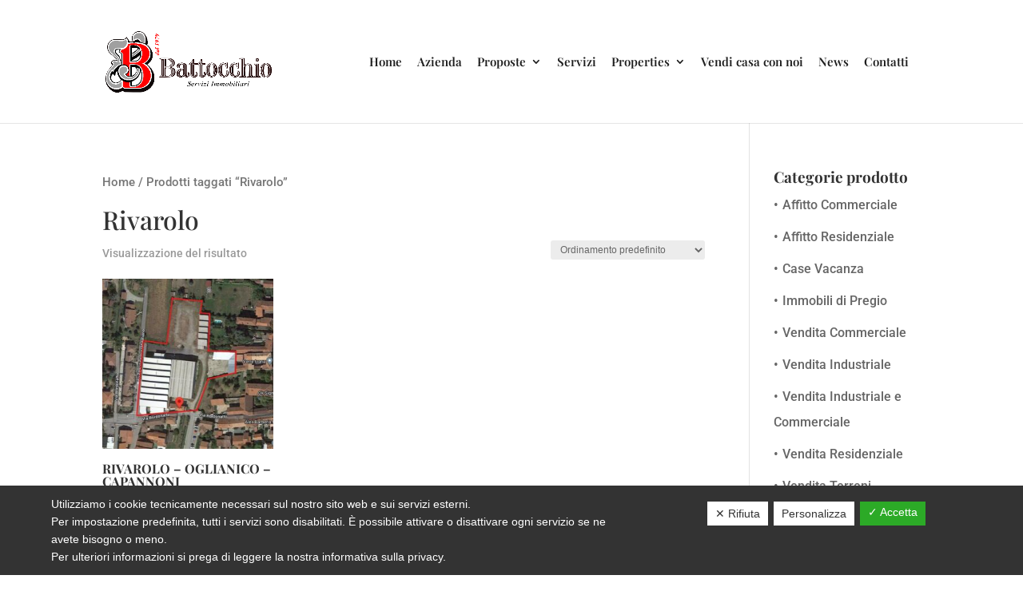

--- FILE ---
content_type: text/html; charset=utf-8
request_url: https://www.google.com/recaptcha/api2/anchor?ar=1&k=6LfJoF0kAAAAABHGx9yEvOsJYBwUz_XuyqXJSAzg&co=aHR0cHM6Ly93d3cuYmF0dG9jY2hpb2ltbW9iaWxpYXJlLmNvbTo0NDM.&hl=en&v=PoyoqOPhxBO7pBk68S4YbpHZ&size=invisible&anchor-ms=20000&execute-ms=30000&cb=wb4de55fdz63
body_size: 48919
content:
<!DOCTYPE HTML><html dir="ltr" lang="en"><head><meta http-equiv="Content-Type" content="text/html; charset=UTF-8">
<meta http-equiv="X-UA-Compatible" content="IE=edge">
<title>reCAPTCHA</title>
<style type="text/css">
/* cyrillic-ext */
@font-face {
  font-family: 'Roboto';
  font-style: normal;
  font-weight: 400;
  font-stretch: 100%;
  src: url(//fonts.gstatic.com/s/roboto/v48/KFO7CnqEu92Fr1ME7kSn66aGLdTylUAMa3GUBHMdazTgWw.woff2) format('woff2');
  unicode-range: U+0460-052F, U+1C80-1C8A, U+20B4, U+2DE0-2DFF, U+A640-A69F, U+FE2E-FE2F;
}
/* cyrillic */
@font-face {
  font-family: 'Roboto';
  font-style: normal;
  font-weight: 400;
  font-stretch: 100%;
  src: url(//fonts.gstatic.com/s/roboto/v48/KFO7CnqEu92Fr1ME7kSn66aGLdTylUAMa3iUBHMdazTgWw.woff2) format('woff2');
  unicode-range: U+0301, U+0400-045F, U+0490-0491, U+04B0-04B1, U+2116;
}
/* greek-ext */
@font-face {
  font-family: 'Roboto';
  font-style: normal;
  font-weight: 400;
  font-stretch: 100%;
  src: url(//fonts.gstatic.com/s/roboto/v48/KFO7CnqEu92Fr1ME7kSn66aGLdTylUAMa3CUBHMdazTgWw.woff2) format('woff2');
  unicode-range: U+1F00-1FFF;
}
/* greek */
@font-face {
  font-family: 'Roboto';
  font-style: normal;
  font-weight: 400;
  font-stretch: 100%;
  src: url(//fonts.gstatic.com/s/roboto/v48/KFO7CnqEu92Fr1ME7kSn66aGLdTylUAMa3-UBHMdazTgWw.woff2) format('woff2');
  unicode-range: U+0370-0377, U+037A-037F, U+0384-038A, U+038C, U+038E-03A1, U+03A3-03FF;
}
/* math */
@font-face {
  font-family: 'Roboto';
  font-style: normal;
  font-weight: 400;
  font-stretch: 100%;
  src: url(//fonts.gstatic.com/s/roboto/v48/KFO7CnqEu92Fr1ME7kSn66aGLdTylUAMawCUBHMdazTgWw.woff2) format('woff2');
  unicode-range: U+0302-0303, U+0305, U+0307-0308, U+0310, U+0312, U+0315, U+031A, U+0326-0327, U+032C, U+032F-0330, U+0332-0333, U+0338, U+033A, U+0346, U+034D, U+0391-03A1, U+03A3-03A9, U+03B1-03C9, U+03D1, U+03D5-03D6, U+03F0-03F1, U+03F4-03F5, U+2016-2017, U+2034-2038, U+203C, U+2040, U+2043, U+2047, U+2050, U+2057, U+205F, U+2070-2071, U+2074-208E, U+2090-209C, U+20D0-20DC, U+20E1, U+20E5-20EF, U+2100-2112, U+2114-2115, U+2117-2121, U+2123-214F, U+2190, U+2192, U+2194-21AE, U+21B0-21E5, U+21F1-21F2, U+21F4-2211, U+2213-2214, U+2216-22FF, U+2308-230B, U+2310, U+2319, U+231C-2321, U+2336-237A, U+237C, U+2395, U+239B-23B7, U+23D0, U+23DC-23E1, U+2474-2475, U+25AF, U+25B3, U+25B7, U+25BD, U+25C1, U+25CA, U+25CC, U+25FB, U+266D-266F, U+27C0-27FF, U+2900-2AFF, U+2B0E-2B11, U+2B30-2B4C, U+2BFE, U+3030, U+FF5B, U+FF5D, U+1D400-1D7FF, U+1EE00-1EEFF;
}
/* symbols */
@font-face {
  font-family: 'Roboto';
  font-style: normal;
  font-weight: 400;
  font-stretch: 100%;
  src: url(//fonts.gstatic.com/s/roboto/v48/KFO7CnqEu92Fr1ME7kSn66aGLdTylUAMaxKUBHMdazTgWw.woff2) format('woff2');
  unicode-range: U+0001-000C, U+000E-001F, U+007F-009F, U+20DD-20E0, U+20E2-20E4, U+2150-218F, U+2190, U+2192, U+2194-2199, U+21AF, U+21E6-21F0, U+21F3, U+2218-2219, U+2299, U+22C4-22C6, U+2300-243F, U+2440-244A, U+2460-24FF, U+25A0-27BF, U+2800-28FF, U+2921-2922, U+2981, U+29BF, U+29EB, U+2B00-2BFF, U+4DC0-4DFF, U+FFF9-FFFB, U+10140-1018E, U+10190-1019C, U+101A0, U+101D0-101FD, U+102E0-102FB, U+10E60-10E7E, U+1D2C0-1D2D3, U+1D2E0-1D37F, U+1F000-1F0FF, U+1F100-1F1AD, U+1F1E6-1F1FF, U+1F30D-1F30F, U+1F315, U+1F31C, U+1F31E, U+1F320-1F32C, U+1F336, U+1F378, U+1F37D, U+1F382, U+1F393-1F39F, U+1F3A7-1F3A8, U+1F3AC-1F3AF, U+1F3C2, U+1F3C4-1F3C6, U+1F3CA-1F3CE, U+1F3D4-1F3E0, U+1F3ED, U+1F3F1-1F3F3, U+1F3F5-1F3F7, U+1F408, U+1F415, U+1F41F, U+1F426, U+1F43F, U+1F441-1F442, U+1F444, U+1F446-1F449, U+1F44C-1F44E, U+1F453, U+1F46A, U+1F47D, U+1F4A3, U+1F4B0, U+1F4B3, U+1F4B9, U+1F4BB, U+1F4BF, U+1F4C8-1F4CB, U+1F4D6, U+1F4DA, U+1F4DF, U+1F4E3-1F4E6, U+1F4EA-1F4ED, U+1F4F7, U+1F4F9-1F4FB, U+1F4FD-1F4FE, U+1F503, U+1F507-1F50B, U+1F50D, U+1F512-1F513, U+1F53E-1F54A, U+1F54F-1F5FA, U+1F610, U+1F650-1F67F, U+1F687, U+1F68D, U+1F691, U+1F694, U+1F698, U+1F6AD, U+1F6B2, U+1F6B9-1F6BA, U+1F6BC, U+1F6C6-1F6CF, U+1F6D3-1F6D7, U+1F6E0-1F6EA, U+1F6F0-1F6F3, U+1F6F7-1F6FC, U+1F700-1F7FF, U+1F800-1F80B, U+1F810-1F847, U+1F850-1F859, U+1F860-1F887, U+1F890-1F8AD, U+1F8B0-1F8BB, U+1F8C0-1F8C1, U+1F900-1F90B, U+1F93B, U+1F946, U+1F984, U+1F996, U+1F9E9, U+1FA00-1FA6F, U+1FA70-1FA7C, U+1FA80-1FA89, U+1FA8F-1FAC6, U+1FACE-1FADC, U+1FADF-1FAE9, U+1FAF0-1FAF8, U+1FB00-1FBFF;
}
/* vietnamese */
@font-face {
  font-family: 'Roboto';
  font-style: normal;
  font-weight: 400;
  font-stretch: 100%;
  src: url(//fonts.gstatic.com/s/roboto/v48/KFO7CnqEu92Fr1ME7kSn66aGLdTylUAMa3OUBHMdazTgWw.woff2) format('woff2');
  unicode-range: U+0102-0103, U+0110-0111, U+0128-0129, U+0168-0169, U+01A0-01A1, U+01AF-01B0, U+0300-0301, U+0303-0304, U+0308-0309, U+0323, U+0329, U+1EA0-1EF9, U+20AB;
}
/* latin-ext */
@font-face {
  font-family: 'Roboto';
  font-style: normal;
  font-weight: 400;
  font-stretch: 100%;
  src: url(//fonts.gstatic.com/s/roboto/v48/KFO7CnqEu92Fr1ME7kSn66aGLdTylUAMa3KUBHMdazTgWw.woff2) format('woff2');
  unicode-range: U+0100-02BA, U+02BD-02C5, U+02C7-02CC, U+02CE-02D7, U+02DD-02FF, U+0304, U+0308, U+0329, U+1D00-1DBF, U+1E00-1E9F, U+1EF2-1EFF, U+2020, U+20A0-20AB, U+20AD-20C0, U+2113, U+2C60-2C7F, U+A720-A7FF;
}
/* latin */
@font-face {
  font-family: 'Roboto';
  font-style: normal;
  font-weight: 400;
  font-stretch: 100%;
  src: url(//fonts.gstatic.com/s/roboto/v48/KFO7CnqEu92Fr1ME7kSn66aGLdTylUAMa3yUBHMdazQ.woff2) format('woff2');
  unicode-range: U+0000-00FF, U+0131, U+0152-0153, U+02BB-02BC, U+02C6, U+02DA, U+02DC, U+0304, U+0308, U+0329, U+2000-206F, U+20AC, U+2122, U+2191, U+2193, U+2212, U+2215, U+FEFF, U+FFFD;
}
/* cyrillic-ext */
@font-face {
  font-family: 'Roboto';
  font-style: normal;
  font-weight: 500;
  font-stretch: 100%;
  src: url(//fonts.gstatic.com/s/roboto/v48/KFO7CnqEu92Fr1ME7kSn66aGLdTylUAMa3GUBHMdazTgWw.woff2) format('woff2');
  unicode-range: U+0460-052F, U+1C80-1C8A, U+20B4, U+2DE0-2DFF, U+A640-A69F, U+FE2E-FE2F;
}
/* cyrillic */
@font-face {
  font-family: 'Roboto';
  font-style: normal;
  font-weight: 500;
  font-stretch: 100%;
  src: url(//fonts.gstatic.com/s/roboto/v48/KFO7CnqEu92Fr1ME7kSn66aGLdTylUAMa3iUBHMdazTgWw.woff2) format('woff2');
  unicode-range: U+0301, U+0400-045F, U+0490-0491, U+04B0-04B1, U+2116;
}
/* greek-ext */
@font-face {
  font-family: 'Roboto';
  font-style: normal;
  font-weight: 500;
  font-stretch: 100%;
  src: url(//fonts.gstatic.com/s/roboto/v48/KFO7CnqEu92Fr1ME7kSn66aGLdTylUAMa3CUBHMdazTgWw.woff2) format('woff2');
  unicode-range: U+1F00-1FFF;
}
/* greek */
@font-face {
  font-family: 'Roboto';
  font-style: normal;
  font-weight: 500;
  font-stretch: 100%;
  src: url(//fonts.gstatic.com/s/roboto/v48/KFO7CnqEu92Fr1ME7kSn66aGLdTylUAMa3-UBHMdazTgWw.woff2) format('woff2');
  unicode-range: U+0370-0377, U+037A-037F, U+0384-038A, U+038C, U+038E-03A1, U+03A3-03FF;
}
/* math */
@font-face {
  font-family: 'Roboto';
  font-style: normal;
  font-weight: 500;
  font-stretch: 100%;
  src: url(//fonts.gstatic.com/s/roboto/v48/KFO7CnqEu92Fr1ME7kSn66aGLdTylUAMawCUBHMdazTgWw.woff2) format('woff2');
  unicode-range: U+0302-0303, U+0305, U+0307-0308, U+0310, U+0312, U+0315, U+031A, U+0326-0327, U+032C, U+032F-0330, U+0332-0333, U+0338, U+033A, U+0346, U+034D, U+0391-03A1, U+03A3-03A9, U+03B1-03C9, U+03D1, U+03D5-03D6, U+03F0-03F1, U+03F4-03F5, U+2016-2017, U+2034-2038, U+203C, U+2040, U+2043, U+2047, U+2050, U+2057, U+205F, U+2070-2071, U+2074-208E, U+2090-209C, U+20D0-20DC, U+20E1, U+20E5-20EF, U+2100-2112, U+2114-2115, U+2117-2121, U+2123-214F, U+2190, U+2192, U+2194-21AE, U+21B0-21E5, U+21F1-21F2, U+21F4-2211, U+2213-2214, U+2216-22FF, U+2308-230B, U+2310, U+2319, U+231C-2321, U+2336-237A, U+237C, U+2395, U+239B-23B7, U+23D0, U+23DC-23E1, U+2474-2475, U+25AF, U+25B3, U+25B7, U+25BD, U+25C1, U+25CA, U+25CC, U+25FB, U+266D-266F, U+27C0-27FF, U+2900-2AFF, U+2B0E-2B11, U+2B30-2B4C, U+2BFE, U+3030, U+FF5B, U+FF5D, U+1D400-1D7FF, U+1EE00-1EEFF;
}
/* symbols */
@font-face {
  font-family: 'Roboto';
  font-style: normal;
  font-weight: 500;
  font-stretch: 100%;
  src: url(//fonts.gstatic.com/s/roboto/v48/KFO7CnqEu92Fr1ME7kSn66aGLdTylUAMaxKUBHMdazTgWw.woff2) format('woff2');
  unicode-range: U+0001-000C, U+000E-001F, U+007F-009F, U+20DD-20E0, U+20E2-20E4, U+2150-218F, U+2190, U+2192, U+2194-2199, U+21AF, U+21E6-21F0, U+21F3, U+2218-2219, U+2299, U+22C4-22C6, U+2300-243F, U+2440-244A, U+2460-24FF, U+25A0-27BF, U+2800-28FF, U+2921-2922, U+2981, U+29BF, U+29EB, U+2B00-2BFF, U+4DC0-4DFF, U+FFF9-FFFB, U+10140-1018E, U+10190-1019C, U+101A0, U+101D0-101FD, U+102E0-102FB, U+10E60-10E7E, U+1D2C0-1D2D3, U+1D2E0-1D37F, U+1F000-1F0FF, U+1F100-1F1AD, U+1F1E6-1F1FF, U+1F30D-1F30F, U+1F315, U+1F31C, U+1F31E, U+1F320-1F32C, U+1F336, U+1F378, U+1F37D, U+1F382, U+1F393-1F39F, U+1F3A7-1F3A8, U+1F3AC-1F3AF, U+1F3C2, U+1F3C4-1F3C6, U+1F3CA-1F3CE, U+1F3D4-1F3E0, U+1F3ED, U+1F3F1-1F3F3, U+1F3F5-1F3F7, U+1F408, U+1F415, U+1F41F, U+1F426, U+1F43F, U+1F441-1F442, U+1F444, U+1F446-1F449, U+1F44C-1F44E, U+1F453, U+1F46A, U+1F47D, U+1F4A3, U+1F4B0, U+1F4B3, U+1F4B9, U+1F4BB, U+1F4BF, U+1F4C8-1F4CB, U+1F4D6, U+1F4DA, U+1F4DF, U+1F4E3-1F4E6, U+1F4EA-1F4ED, U+1F4F7, U+1F4F9-1F4FB, U+1F4FD-1F4FE, U+1F503, U+1F507-1F50B, U+1F50D, U+1F512-1F513, U+1F53E-1F54A, U+1F54F-1F5FA, U+1F610, U+1F650-1F67F, U+1F687, U+1F68D, U+1F691, U+1F694, U+1F698, U+1F6AD, U+1F6B2, U+1F6B9-1F6BA, U+1F6BC, U+1F6C6-1F6CF, U+1F6D3-1F6D7, U+1F6E0-1F6EA, U+1F6F0-1F6F3, U+1F6F7-1F6FC, U+1F700-1F7FF, U+1F800-1F80B, U+1F810-1F847, U+1F850-1F859, U+1F860-1F887, U+1F890-1F8AD, U+1F8B0-1F8BB, U+1F8C0-1F8C1, U+1F900-1F90B, U+1F93B, U+1F946, U+1F984, U+1F996, U+1F9E9, U+1FA00-1FA6F, U+1FA70-1FA7C, U+1FA80-1FA89, U+1FA8F-1FAC6, U+1FACE-1FADC, U+1FADF-1FAE9, U+1FAF0-1FAF8, U+1FB00-1FBFF;
}
/* vietnamese */
@font-face {
  font-family: 'Roboto';
  font-style: normal;
  font-weight: 500;
  font-stretch: 100%;
  src: url(//fonts.gstatic.com/s/roboto/v48/KFO7CnqEu92Fr1ME7kSn66aGLdTylUAMa3OUBHMdazTgWw.woff2) format('woff2');
  unicode-range: U+0102-0103, U+0110-0111, U+0128-0129, U+0168-0169, U+01A0-01A1, U+01AF-01B0, U+0300-0301, U+0303-0304, U+0308-0309, U+0323, U+0329, U+1EA0-1EF9, U+20AB;
}
/* latin-ext */
@font-face {
  font-family: 'Roboto';
  font-style: normal;
  font-weight: 500;
  font-stretch: 100%;
  src: url(//fonts.gstatic.com/s/roboto/v48/KFO7CnqEu92Fr1ME7kSn66aGLdTylUAMa3KUBHMdazTgWw.woff2) format('woff2');
  unicode-range: U+0100-02BA, U+02BD-02C5, U+02C7-02CC, U+02CE-02D7, U+02DD-02FF, U+0304, U+0308, U+0329, U+1D00-1DBF, U+1E00-1E9F, U+1EF2-1EFF, U+2020, U+20A0-20AB, U+20AD-20C0, U+2113, U+2C60-2C7F, U+A720-A7FF;
}
/* latin */
@font-face {
  font-family: 'Roboto';
  font-style: normal;
  font-weight: 500;
  font-stretch: 100%;
  src: url(//fonts.gstatic.com/s/roboto/v48/KFO7CnqEu92Fr1ME7kSn66aGLdTylUAMa3yUBHMdazQ.woff2) format('woff2');
  unicode-range: U+0000-00FF, U+0131, U+0152-0153, U+02BB-02BC, U+02C6, U+02DA, U+02DC, U+0304, U+0308, U+0329, U+2000-206F, U+20AC, U+2122, U+2191, U+2193, U+2212, U+2215, U+FEFF, U+FFFD;
}
/* cyrillic-ext */
@font-face {
  font-family: 'Roboto';
  font-style: normal;
  font-weight: 900;
  font-stretch: 100%;
  src: url(//fonts.gstatic.com/s/roboto/v48/KFO7CnqEu92Fr1ME7kSn66aGLdTylUAMa3GUBHMdazTgWw.woff2) format('woff2');
  unicode-range: U+0460-052F, U+1C80-1C8A, U+20B4, U+2DE0-2DFF, U+A640-A69F, U+FE2E-FE2F;
}
/* cyrillic */
@font-face {
  font-family: 'Roboto';
  font-style: normal;
  font-weight: 900;
  font-stretch: 100%;
  src: url(//fonts.gstatic.com/s/roboto/v48/KFO7CnqEu92Fr1ME7kSn66aGLdTylUAMa3iUBHMdazTgWw.woff2) format('woff2');
  unicode-range: U+0301, U+0400-045F, U+0490-0491, U+04B0-04B1, U+2116;
}
/* greek-ext */
@font-face {
  font-family: 'Roboto';
  font-style: normal;
  font-weight: 900;
  font-stretch: 100%;
  src: url(//fonts.gstatic.com/s/roboto/v48/KFO7CnqEu92Fr1ME7kSn66aGLdTylUAMa3CUBHMdazTgWw.woff2) format('woff2');
  unicode-range: U+1F00-1FFF;
}
/* greek */
@font-face {
  font-family: 'Roboto';
  font-style: normal;
  font-weight: 900;
  font-stretch: 100%;
  src: url(//fonts.gstatic.com/s/roboto/v48/KFO7CnqEu92Fr1ME7kSn66aGLdTylUAMa3-UBHMdazTgWw.woff2) format('woff2');
  unicode-range: U+0370-0377, U+037A-037F, U+0384-038A, U+038C, U+038E-03A1, U+03A3-03FF;
}
/* math */
@font-face {
  font-family: 'Roboto';
  font-style: normal;
  font-weight: 900;
  font-stretch: 100%;
  src: url(//fonts.gstatic.com/s/roboto/v48/KFO7CnqEu92Fr1ME7kSn66aGLdTylUAMawCUBHMdazTgWw.woff2) format('woff2');
  unicode-range: U+0302-0303, U+0305, U+0307-0308, U+0310, U+0312, U+0315, U+031A, U+0326-0327, U+032C, U+032F-0330, U+0332-0333, U+0338, U+033A, U+0346, U+034D, U+0391-03A1, U+03A3-03A9, U+03B1-03C9, U+03D1, U+03D5-03D6, U+03F0-03F1, U+03F4-03F5, U+2016-2017, U+2034-2038, U+203C, U+2040, U+2043, U+2047, U+2050, U+2057, U+205F, U+2070-2071, U+2074-208E, U+2090-209C, U+20D0-20DC, U+20E1, U+20E5-20EF, U+2100-2112, U+2114-2115, U+2117-2121, U+2123-214F, U+2190, U+2192, U+2194-21AE, U+21B0-21E5, U+21F1-21F2, U+21F4-2211, U+2213-2214, U+2216-22FF, U+2308-230B, U+2310, U+2319, U+231C-2321, U+2336-237A, U+237C, U+2395, U+239B-23B7, U+23D0, U+23DC-23E1, U+2474-2475, U+25AF, U+25B3, U+25B7, U+25BD, U+25C1, U+25CA, U+25CC, U+25FB, U+266D-266F, U+27C0-27FF, U+2900-2AFF, U+2B0E-2B11, U+2B30-2B4C, U+2BFE, U+3030, U+FF5B, U+FF5D, U+1D400-1D7FF, U+1EE00-1EEFF;
}
/* symbols */
@font-face {
  font-family: 'Roboto';
  font-style: normal;
  font-weight: 900;
  font-stretch: 100%;
  src: url(//fonts.gstatic.com/s/roboto/v48/KFO7CnqEu92Fr1ME7kSn66aGLdTylUAMaxKUBHMdazTgWw.woff2) format('woff2');
  unicode-range: U+0001-000C, U+000E-001F, U+007F-009F, U+20DD-20E0, U+20E2-20E4, U+2150-218F, U+2190, U+2192, U+2194-2199, U+21AF, U+21E6-21F0, U+21F3, U+2218-2219, U+2299, U+22C4-22C6, U+2300-243F, U+2440-244A, U+2460-24FF, U+25A0-27BF, U+2800-28FF, U+2921-2922, U+2981, U+29BF, U+29EB, U+2B00-2BFF, U+4DC0-4DFF, U+FFF9-FFFB, U+10140-1018E, U+10190-1019C, U+101A0, U+101D0-101FD, U+102E0-102FB, U+10E60-10E7E, U+1D2C0-1D2D3, U+1D2E0-1D37F, U+1F000-1F0FF, U+1F100-1F1AD, U+1F1E6-1F1FF, U+1F30D-1F30F, U+1F315, U+1F31C, U+1F31E, U+1F320-1F32C, U+1F336, U+1F378, U+1F37D, U+1F382, U+1F393-1F39F, U+1F3A7-1F3A8, U+1F3AC-1F3AF, U+1F3C2, U+1F3C4-1F3C6, U+1F3CA-1F3CE, U+1F3D4-1F3E0, U+1F3ED, U+1F3F1-1F3F3, U+1F3F5-1F3F7, U+1F408, U+1F415, U+1F41F, U+1F426, U+1F43F, U+1F441-1F442, U+1F444, U+1F446-1F449, U+1F44C-1F44E, U+1F453, U+1F46A, U+1F47D, U+1F4A3, U+1F4B0, U+1F4B3, U+1F4B9, U+1F4BB, U+1F4BF, U+1F4C8-1F4CB, U+1F4D6, U+1F4DA, U+1F4DF, U+1F4E3-1F4E6, U+1F4EA-1F4ED, U+1F4F7, U+1F4F9-1F4FB, U+1F4FD-1F4FE, U+1F503, U+1F507-1F50B, U+1F50D, U+1F512-1F513, U+1F53E-1F54A, U+1F54F-1F5FA, U+1F610, U+1F650-1F67F, U+1F687, U+1F68D, U+1F691, U+1F694, U+1F698, U+1F6AD, U+1F6B2, U+1F6B9-1F6BA, U+1F6BC, U+1F6C6-1F6CF, U+1F6D3-1F6D7, U+1F6E0-1F6EA, U+1F6F0-1F6F3, U+1F6F7-1F6FC, U+1F700-1F7FF, U+1F800-1F80B, U+1F810-1F847, U+1F850-1F859, U+1F860-1F887, U+1F890-1F8AD, U+1F8B0-1F8BB, U+1F8C0-1F8C1, U+1F900-1F90B, U+1F93B, U+1F946, U+1F984, U+1F996, U+1F9E9, U+1FA00-1FA6F, U+1FA70-1FA7C, U+1FA80-1FA89, U+1FA8F-1FAC6, U+1FACE-1FADC, U+1FADF-1FAE9, U+1FAF0-1FAF8, U+1FB00-1FBFF;
}
/* vietnamese */
@font-face {
  font-family: 'Roboto';
  font-style: normal;
  font-weight: 900;
  font-stretch: 100%;
  src: url(//fonts.gstatic.com/s/roboto/v48/KFO7CnqEu92Fr1ME7kSn66aGLdTylUAMa3OUBHMdazTgWw.woff2) format('woff2');
  unicode-range: U+0102-0103, U+0110-0111, U+0128-0129, U+0168-0169, U+01A0-01A1, U+01AF-01B0, U+0300-0301, U+0303-0304, U+0308-0309, U+0323, U+0329, U+1EA0-1EF9, U+20AB;
}
/* latin-ext */
@font-face {
  font-family: 'Roboto';
  font-style: normal;
  font-weight: 900;
  font-stretch: 100%;
  src: url(//fonts.gstatic.com/s/roboto/v48/KFO7CnqEu92Fr1ME7kSn66aGLdTylUAMa3KUBHMdazTgWw.woff2) format('woff2');
  unicode-range: U+0100-02BA, U+02BD-02C5, U+02C7-02CC, U+02CE-02D7, U+02DD-02FF, U+0304, U+0308, U+0329, U+1D00-1DBF, U+1E00-1E9F, U+1EF2-1EFF, U+2020, U+20A0-20AB, U+20AD-20C0, U+2113, U+2C60-2C7F, U+A720-A7FF;
}
/* latin */
@font-face {
  font-family: 'Roboto';
  font-style: normal;
  font-weight: 900;
  font-stretch: 100%;
  src: url(//fonts.gstatic.com/s/roboto/v48/KFO7CnqEu92Fr1ME7kSn66aGLdTylUAMa3yUBHMdazQ.woff2) format('woff2');
  unicode-range: U+0000-00FF, U+0131, U+0152-0153, U+02BB-02BC, U+02C6, U+02DA, U+02DC, U+0304, U+0308, U+0329, U+2000-206F, U+20AC, U+2122, U+2191, U+2193, U+2212, U+2215, U+FEFF, U+FFFD;
}

</style>
<link rel="stylesheet" type="text/css" href="https://www.gstatic.com/recaptcha/releases/PoyoqOPhxBO7pBk68S4YbpHZ/styles__ltr.css">
<script nonce="FnlOctymhrvi6nzSZmfoGg" type="text/javascript">window['__recaptcha_api'] = 'https://www.google.com/recaptcha/api2/';</script>
<script type="text/javascript" src="https://www.gstatic.com/recaptcha/releases/PoyoqOPhxBO7pBk68S4YbpHZ/recaptcha__en.js" nonce="FnlOctymhrvi6nzSZmfoGg">
      
    </script></head>
<body><div id="rc-anchor-alert" class="rc-anchor-alert"></div>
<input type="hidden" id="recaptcha-token" value="[base64]">
<script type="text/javascript" nonce="FnlOctymhrvi6nzSZmfoGg">
      recaptcha.anchor.Main.init("[\x22ainput\x22,[\x22bgdata\x22,\x22\x22,\[base64]/[base64]/[base64]/[base64]/[base64]/UltsKytdPUU6KEU8MjA0OD9SW2wrK109RT4+NnwxOTI6KChFJjY0NTEyKT09NTUyOTYmJk0rMTxjLmxlbmd0aCYmKGMuY2hhckNvZGVBdChNKzEpJjY0NTEyKT09NTYzMjA/[base64]/[base64]/[base64]/[base64]/[base64]/[base64]/[base64]\x22,\[base64]\\u003d\x22,\[base64]/CkXA5DMOqV1rDslLCjMKgwo3ClsKiXXYzwo3Di8K8wowyw5otw7nDpjzCpsKsw7Jnw5Vtw41qwoZ+M8KfCUTDiMOGwrLDtsONOsKdw7DDq1USfMOEWW/Dr3dcR8KJH8O3w6ZUZ3JLwocSwr7Cj8Oqc2/DrMKSPMOWHMOIw6bCgzJ/YMKfwqpiLGPCtDfCqTDDrcKVwqF+Gm7CtMKgwqzDvjpfYsOSw5HDusKFSFXDi8ORwr4YGnF1w5kGw7HDicObCcOWw5zCpcKpw4MWw5JvwqUAw7rDvcK3RcOBbETCm8KLRFQtCnDCoChLbTnCpMK/csOpwqw0w6trw5xTw7fCtcKdwoR0w6/CqMKow5J4w6HDjsOOwpstAcO1NcOtSMOjCnZJIQTChsOnF8Kkw4fDkMKhw7XCoGkkwpPCu0ErKFHCuHfDhF7Ci8OzRB7ChcK/[base64]/DqMO+fcOuwoQ9EcKNPWDCu8OAw4PChVzCqyhVw5HCmcOOw78cYU1mAMKqPRnCrh/ChFUQwqnDk8Onw5nDlxjDtxFPOBVCRsKRwrsZNMOfw61hwrZNOcK5wrvDlsO/[base64]/[base64]/w4fCh8Kff8K7wr8vwrzDpsOJw6l/[base64]/CuyZRwqJKeAPCgwkxwq7CisK6VGQuwqJawpNhwqk6wq41asO+ccOSw6lYwqILTU7DvGcsDcOvwrXDtBJ0woI+wo/Dt8O4D8KHAMO2HkolwrICwqLCu8KxVsK5LENlBsOlOAPDjWbDm0PDhMKDQMOUw6cvFsOrw73ChG4lwp/CqcORQ8Kmwr3CmwXDpk9xwpgLw6Q5woVjwr82w69QY8KQcMKvw5DDjcODGMKLFzHDogkdYcOBwoTDmMOEw5RpYMOrGcOvwojDqMOvYEFjwp7CqwvDkMOnKsOAwpvChz/[base64]/DhDrCnsOPGkPCiissCC3CnB05w6LDoMOofRPDhDI7w4TCqsKIw7DClcKaZ2ASWQkYW8Obwrx6IMO/J2Y7w5IJw4fDmy7DusKMw5VaRGcawot9w5JDw47DiBfCqsKrw40WwowFw5nDvEdYFkrDlQPCsm5TFSAyccO1woRHTsO8wrjCssKvNMKgwqbCh8OaTRBYMjLClsO4w4E4OhPDlXNvKQA9RcOgJh/CnsK3w40+Rn1vMArCpMKBUcKeNMKhwrXDv8OVJELDun7DvBZyw57DgsORIFfCowxbfzvDsnUpw60dTMO8HD/CrBTDksKoCW8NSwPCtjcOw5EGdV4gw4pnwpgQVmLDn8ORwpjCkU0CZcK/OMK7Q8OSVEVOCMKsNsKFwr0sw53CqQRJMzPDhhEQE8KkHVBUJ1IGHGQkB1DCm3DDl07DhBtaw6Ukw6sodsKEXgkoBMKzwqvCg8KXw6rDrid6w5NGW8K1W8KffkPCoQsCw7prcEnDvgfDgMOsw7TClwlsbQrCgC9HIMKOwrZFB2R/S3gTFX8VbW/Cs3PCoMKUJAvDoQ3DhxbCjQHDqxDDmQnCjAzDn8K/EsK6REDCr8OyHkABE0cBJS7DhmspQVAILcKdworDhMO1YsKTasOgbcKhQRoxXlp9w7HCucOgCEN8wo7Cp1vCpsOmw5bDt0fCpnMYw5Bnw64kKcOwwrTDsl4SwqDDk0/Ct8KGc8OOw7ccFsK2dBFgD8KAw4VjwrLDpDzDoMOWw5HDpcKHwrdZw6nCg07DvMKQMMKow6zCo8KMwoLDqE/DuVNrVWHCqCcKw4oXw7LCvRjDtcO7w7rCsz8NE8K5w47Dl8KAAcO+w6M7w57DrcKdw4rDgcKHwrDDnsOzHCMJfx06w7duCMOlGMKxXU5+QjgDwoPDlsKNwophwqHCq2w3wp9FwqvDuhfDlRQ9wozCmhfCpsKjByp5cEfCj8K7RMKkwqEnWMKMwpbCkw/CkMKnD8OLJT/DryVZwrDCkH/[base64]/Dvgw3bMOZw49FF8KQCxnDg0TDoB0Sw7xyIk7Cl8KVwpQRw7XDm0bCiX5XFFpkFcOtWAgpw6Z6LcKCw4hjw4INVRQlw5glw6zDvMOsM8Oww4HCviPDqEQhRVHDjcKxEjBLw7vCvzzCgMKtwroLRx/DgsOoFEXClcOjPloRc8OmacObwrYUHHnDgsOHw5rDuQPChcOzbsKma8O/[base64]/CqcKTw7LDtcOnSsOcw70LbcKPw4gPwoHCkTstwoJbw4jDqC/CsQBrB8KXAcOscHpewq8hO8K1TcOeKg99Ni3Duh/ClxfClUrCpMK7Y8OJwpDDpRRdwoM/H8KtDgrCucOzw5paOkphw6cfw4lCdsOywqoXLU/DoTs7wqJgwoc9BFtrwrrDrsKIRyzDqR3CuMORYsOkUcOSHiVkcMK8wpbCvMKow4l7RsKfw5cSE29BJiXDk8KAwrNrwrMFA8Kzw6RGOGpFKQPDo0pUw5XDg8OCw5bCq0wCw6VhbUvCp8KZDnFMwpnClMKbbx5HHVjDlcOjwoN0w4nDtcOkAiQIw4JnY8OtUMKJGS/[base64]/DjcO/wqXDpW0JwrXDjMORwrwSwqPDjMKfwrnCkMKyUzsGwrLCgFfCplAjw7vCjMKYwpJsI8KXw5ZZIMKBwrJeAcKJwrDCtcKAXcOWNsO/w4HCo1TDgcKcwqkad8OWacKUUsOHwqrCgcOXO8KxSBTDq2F9w4NXw6HDq8ORE8K7FsOjY8KJM31CBijDrEXDmMKTLWAdw4wNw5LDo3VRDRLCviN+VcOvD8OZworDv8OTw47DsVTConXDmg9Nw7bCrxHCgsOZwq/DuA/DmcKVwpdCw7lbw68mw4Y3KwfCigXCv1sAw5vCrQx3KcOuwrk2wrB3KMKEw7PCsMO5IcKswq3DtxPCjGTCkwrDgcKwKzl9w7pfQiELwpzDhylCCAPDgMKgSsOUZknCuMOHFMOqQsOmEELCpyLCisOFS20SYcOWV8K/wrbDnGDDpVg4wrXDlcO8fsO/w4zCoW/DssOVwqHDhMKNIsOtw7DDsjJzw4ZUPsKVw5fDj1N8Q1DCmwNVw5/DncK/eMO1wo/CgcK+TsKSw4JdasOSb8K8BsKVGjY/wpM7wqJgwpJKwpPDlzcRwqplEmbCumQVwrjDtsOyBAwnaSNPdTzCl8OwwpLDvzF+wrM/CUlSHWRfwrgiVQEjHUAtKH/[base64]/w5pGezHCgsKebCoMwo4tU8KKEsOhwoXDrsONeF5Bw4UewqM/JMOHw487fMK/w5lzccKEwpFbRcOSwoBhK8KxC8KdJsO5DcOPVcOXIDPClMOjw7tXwpXDvDvDjknCg8K7wpM5f08JDwTCn8KOwqLDrBnCrsKXYMKEEwUAQsOAwrNwA8OfwrU+W8O4wpN3CMO9CsOlw5gNMMKXGsOPw6fChnIsw6cHVWHDok3CjMOcwqLDqWkjIAnDscOswqI/[base64]/wr5/HSXCucOPw4bChMOvNgxRw63DjsKcw47DgA3Di3PDgHDCusOGw7Nbw6xlw6jDvxXCoi0Iwq4lSirDlsOxHzXDvcKNHE3Cv8OWcsK/[base64]/[base64]/[base64]/N8KUw5FCTyprAlfCl8OZYE8FLD3CvHk4w4DDtSp1wqjDgTLDtzkaw6vCr8O5KAfCosK3ccKuwrAvVMO4wrZIw5ZtwrbCqsO/wrYESAvDtMOAJ2kxwonCsU1EJ8OXQT/DpBIlTGbCp8KIMALCgcO5w6xpwpzCscKEBsODdgbDu8OLPF5YFHsVe8OkPVUJw79jI8OowqPDlEZecmTCsxTDvRIYTsO3woVCQmIvQyfCg8KMw7QyCsKiesO5ZBxZw7hJwr/CtyDCucKyw7HDssK1w73DhxoxwrTDpk0Rwo/[base64]/Cq8KhfcOQw6XDiMORwpDDh2M9ZcOowo3Dj8OLw6AEOwwdSMO/[base64]/CrTNMwqTCg8K4w4RoaMOpcBHDomHDuMO/w489LMOzw7ltcsKzw7XCusOqw6TCo8Krwq1Vwpcjc8OUw44Wwp/CiWV1IcOywrPCjjxfw6rCgcOxFFR3w5p8w6PCjMK0wopMEcKLwpVBwr/CtMOzV8OCP8Orwo0IIhzDuMOuw7tlfhPDnU3DtHgxw4TCqUA9woDCm8KpG8KqFjExwpTDvMOpD3nDucKuDU7DoWvDghnDhi1xXMO7X8K9YMOcw5VHw6cVwrHChcK0w7LCpzzCisOHwoA7w6/[base64]/DszLDoCnDjhLDsyHCmsOtV2XDq8KAw6s3bl7DqTTDh0DDpi3DkSEAwqXCssK/FXYgwqMYw5DDt8Ohwp01HcKADcOaw4w2w5wlQ8KYw6LDjcO8w4ZLJcO9Gk3DoTnDhsKZWHLDjDJYI8OjwoECwonDmsKIJh7CrSI4ZsKlKMK0Ugo9w6FyBcOTIMKWTsOXwqVWwp9xX8Onw7sEJitvwoh7RcK5wrZRw4JHw7rCqWFsE8KXw58uwpRKw4LCnMO2wo/[base64]/[base64]/w6gnGz7CiCrDuDBTO8O3w5fDtTBEw6XCqcOyNBodwoHCsMK/[base64]/PcKhKHQVwqzCgsKsTsObw5TCmkPCo3YvRDUFIFDDkMOcwr/Csk8HccOhA8OLw7TDh8O5FsOcw6oIG8OJwrYbwoJ9wrfCpsO5EcK1wo7Dv8KAPMOAw7bDocOuwoTDv0XDrHR8w412dsKZw5/[base64]/KXvCvV9REy3Dq8OpPTnDgHfDvAoLwrteVhfDq1Unw7jDpwcwwozCosOjworCoBHDjsKsw4NvwrLDr8ORwpQVw7dKwrfDuhjChsOHJRdLVcKRCTQYFMOcwq7CncObw43CqsK1w6/[base64]/DviETwo3Ci3HDicO/e8KdwqXCtcKqYhTDlGnCoMKgJMKvwqPCgEZTw6DDucOSwrNpJ8KvI1nDsMKUNEFdw6zCvzRjFsOhwrFWPcK0w5VwwrVKw5EQwp4hc8K9w4vCnMKOw7DDvsKrMV3Dgk3Dv2vCtzZhwq/CtykLe8Ksw7Vkb8KKRjkrLD9JAMKnwqnDl8KIw7XCu8K3T8OiFHliPsKIf0UZwr7DqMOpw67CvcORw4kBw4xhKcO6wrPDiR/CkmcAw6ZTw4dTw7rCqkUbKm9qwphCw5/CqsKDWxkNXsODw64ZMlVfwolfw5UdCU4wwofCpVbDiX4TSsOXXRbCscKlLntUC2rDjMO8wp7CiioqUsOvw7rCqiZLC0rDlVLDimgVwqdoKMK/[base64]/OcO1P2/[base64]/w6xFZE3DtcKiw7FGG8O1VxjCh8Onwo/[base64]/DpMKVN8Kcw67Cl8KeYsOgGQXDkjnDiMKcYx/[base64]/wrzCicKiHWfDm2/CgMKhIFPDqSzCu8K0M8KMTsK0w6DCu8KHwoVpwqrDtMOLU3nCsTbDnzrCo0VawobDg0I2F1EwPcOQacKbw7DDkMK9FsOrwr8ZGsO0wpDDuMKqw4vDh8K0wr/CoWLChDLCuBR5GEjCgi3CgiTDv8OwN8K9IHwPElnCosO6CzfDtsK5w7fDvsOBIwVowqDDrSHCsMKkw6hJwocyEMOVZ8KiasKCYjDDnF/ClMOMFnhXw4Euwq1ZwpvDhHFkZlEuQMKow4lsOR/[base64]/CpMOWwqlPw5dMWnzCh3vDg8Kgw6fCtMOMNzRTREk3O3DDhUjCrDDDpARBwqrCi2fCoQjCv8KYw59BwqkBK3hiMMOPw7jDqBoRw4nCjGpcw7DCm2cewp8iwod2w6suwrDCocObf8O3wrtiS0hXw5PDvnTCmMKLbiocw5bDpQhhPsKeJyQlKxVfFcOMwrzDpcKRcsKswp/[base64]/Xi4mw47CuS9JT8KlwoHCi2fDk3s5woVPwokdIU7CrkbDh07DoyvDkVDDoQbCtsOXwrZPwrVGwofCoj5MwoFKw6bClm/CuMOAw7XCh8K+PcKvwoVsUj1Mwp/CucOjw7UUw7rCs8KXFwrDoQ3DrU7Co8OaacOCw6hsw7dAwo5Sw4ALwpkjw7vDuMKkbMO7wpLDm8KhSMK3acK6MMKWVcOBw6XCoUk+w4MbwpwmwoLDrHrDgEPCmhPDiUTDn0TCpiobcWAkwoLChErDlcOwB2sFdF/DqMKmRQbDtDrDmU7CmsKUw43Dv8KeIH/ClyglwrIPwqFkwoRbwohta8KOCktWAUHCp8Knw69Ew5g3LMOswqpaw7PDjXXCn8OyTsKBw6XDgcOuEMKkwrfCo8OtXsOaSsKYw4nCj8ONwpdhw6oIwrrDkEsWwqrCgBTDjsKnwpNWw6/CusKRSFPCqsKyJB3DmijClcK2LXTCvsOQw5bDswUAwrZsw6dXMcKrLX1+SBAww4ZQwrzDrgUJX8OtHcK7McObwrjCpcOLKgnCmcOSWcKpGsK7wpVBw6U3wpzCgMOkwrV/wq/DhsKcwoMKwofCqWvCoDcmwr0YwoxEw6bDv3cGa8KswqrDrMOkUQsVSMKUwqhgw7TCvCYfwpzDqMKzwrDCtMOsw53CvMKpTcO4wocewr1+wrp8w6DDvQUyw5DDvljDnkXCpjcJaMOfwrNEw58RL8Ozwo3Do8OEcDPCuHwOQV/Cq8KAKMOiw4bDuhzCiWciesKiwqlSw7xWOwg4wo/DgMKQOcKDWcOqw5oswpTDpG/Dl8K7GzfDvF7Cj8Oww6BMIjrDnBBFwqUUw7AINV3DtcOrw5RkfHLCv8O8VhLChFNIwp/CgD7DtH/DpBd5wqPDuBXDkSp8EUVtw53CkhLCocKda1BeaMOOM27CpMOhw63DpzbCg8KxfGlXw7R+wphWWCrClD/DtsOQw48/w6TCqDfDhApbwozDhwthFnkYwqIJwojDssOBwrEywp1sUMOPMFVCPEh8VGzCk8KNw5oMwoF/w4LChcOZKsKkLMOMKnXClnPDisK9YEcVFWZcw5APGXzDusKvWMK9wo/DtkjDl8KjwrXDjMKRwrDDvyDCm8KITVfCg8Klwp3DtcOvw6zDkcKoZRXCqi3Dr8OGw73DjMOfWcKawoPDvkgZexVCWcOwUWh/EMOUGsO3FhpmwpzCrcKiWsKPWhgHwpzDhUUjwoMcJsKpwoXCo3gsw60/[base64]/CoUt1E8K2Pl7DjsKAPDB2dsKYwqwXFn4nVsO8w4bDqj3DvMO0eMOad8OCJ8K7w51ofx41VXsUdR02w7nDrV9xEgh6w5lEw6Uww4HDkwJ9TwNONH3CtMKAw4wFXDkabsO9wr3DrjTDhsO/[base64]/CksOUUMK9w6JWFcOuFsKCKAQtw5XDhlDDvMOlwprDn0fCuw3Ctzs7TWYlPy42ScKcwpNEwrN0CxYBw6DCoxVNw53ClHplwqBeLFTCpXkWw5nCpcKPw51gNVfCumvDt8KDP8KlwoTCmHgzEMKIwr3CqMKBLnEdwr/ChcO8b8OzwqLDuSTDqlMaWsKIwr7DicOjXMKgwp1Zw7EDCmnChsKHJxBINwLDiXjDgMKNw5jCpcOQw6TCr8OAaMKDwqfDljzDmijDo0gEwozDgcK5QsKDI8K7MWE/wpcZwqo6dh3DnjlNw5vDjgvCoUJ8wpjCnEHDvFBxwr3Dkmdewq8Xw6DDiE3CgmFtwofCkGxWTUBjQQHClBUCScOGVlDDusO4b8KPw4EjTMKgwprClcOdw6DCgy3CrF0IHjI+BXZww6bDgDdrfg7Dv1xfwq/DlsOSw6ZoH8OHwrPDrGANUMKyAhnCk3nCl2I2wpjClsKCaRoDw6nCkyzCmcO9EcK5w6I7woMFw5gjWcOTHcKCw6zDo8OPCy90w7bDncKIw7kJQ8Olw7nDjSLCpMOWw4I0w6zDpMK4woHCkMKOw6/[base64]/DvcKYw6PCiSXDpj4CworCjQ8lXFBRwoNgD8OpPsOpwrXCmmzCuDfCs8K1W8OhN0BpZiQkw5nDvsKzw6rCq3p6ZVTCiAE6V8KabTlWIjzCklvClDsAw7hjwrlrdcOuwqF7w41fwpFGa8KaY2sqRT/Ct3fDsTMvb30bBhzCuMK/w7VvwpPDksOWw7otwqHCsMONbxlGw7zDpxLDtFw1QcOPcMOUwr/CpsKTw7HCg8K5c0LDo8OFSl/DnRUGT2lowo5VwoQlw6fCnsKEwp3CgcKWwocrWinDv2lSw6/CtsKRXBVNw4l5w5Ndw6LClMKqw6bDmcOyYihvwpMywqlkQRHCq8KPw6QywrpIwoJ/[base64]/wqViNBEfwoLDk8OJFFDCmExUwowcw5lwPMKCfGgFZcKPGUvDoBt9wpUtwoPDocO5aMKCK8O6wqIpwq/[base64]/[base64]/[base64]/[base64]/DoMOKw7HCpcKQwpZGbMK8Jz3CisO3G8OzVcKIwqVDw6jDomhkworCknF8w6PDknJaXB7DiQ3Cj8KFwr7Cu8Ofw6QdCSdowrLCgMKtecOIw4AbwpvDrcOrwr3DqMOwE8Ogw4HDiXcrw6lbRzdmwrknR8KOAjNbwqBowrjDr2Ziw6LCl8KtRCR7AljDjW/Dj8KOw7LCjcK+w6VDCxIRwr7DshzDnMKQZzshwpvCnsK9wqAGF3VLwr7DrUjDm8K1wpQhWMKGXcKAwqXDpH/DvMOawqRzwpYkGcO/w4USVMKQw5XCrcK9wqDCtEbChsKtwoRRwohvwoFzYsOmw5FowqjCrRxgClPDsMOBwoYPYiRDw6rDoBHCuMO7w5opw6bDtDTDmyFUSErDgFTDv3h3BEHDjyrCj8KfwprCm8K2w6ISTsOBV8O5wpDDqibCik7CqRPDgTzDvlLCncOIw5BZwqRsw6xWQCnCn8OCwobDvsK/[base64]/DhMKGwrUTQcOBw6ceLMKAwqbDg8KBwr5oRMKGwoBAwojCtCvCrsK/[base64]/wo59HcKAME8zw4bCj8OtwobCoS0LWDrCjSpyKsKZRELCvX7DrVzCiMK8ZcOGw7vCn8O7XMOhJFjCqMKRwopGw68NOsObwq7DjgDCmsKrRg5VwrA/wrLCrDzDtGLCnx8BwrFkIRXCv8ONwqTDscK2bcOqwrbCtALDrzs3QRvCoy0GQGhZw47CscO0K8Kkw7Ysw6vCoHXCsMKPPkTDqMO7wobCgBsyw7xew7DCj23Dq8KSwqcDwoNxOF/DiHTCncKBw6Njw7/Ct8KCwojCs8KpMFwmwrjDjj9FBGnDvMKrLcOaYcK0wp9YHcOnN8Kdwr0vMFpnEit6wofDoFHCgXtGI8OYcCvDocKKPmjCgMK+KsOiw69/[base64]/Dm8KQCsOQwpMqMwTCqwLCtivCnQXDq3Vnwq4PwopSw4PCgg7DmjjCu8OYRXrCkFfCs8KsPcKsHB1IN2fDmXsSwrfCusK3wqDCpsK9wp/DkQTDn2rDgErCkmTDlMKXB8KUw4skw61sc1IowrfColocw6AODgVHw64zWMKQKDHCklxswqwrbsKBcsOxwqMbw47CvMOuJ8OacsO8LXZpw7fDpsKCGkJ4AsODwqk2wprCuh7DpH/[base64]/w4HCvMKWZsKvNkfDgFXCj8KVUMO9OsO3QcKowrIQw73Dg20qw7wleMO7w5nDiMOIKlU3w6TCssK4ecOPVxgywpZiacOIwohxAsK2bMOHwqYaw6vCqnE8esKeEsKfGV/[base64]/NMKIHsKdwqLDv8OcXWdcw6fDi8K+wr58w5HDhcKKTmjDvsKqciXDmGQzwo1VR8OpUQxCw54Owokbw7TDnTHCgVBrw6LDr8K6w7FJWcOAw47Ds8KwwoPDlALChyZRVjXCpcOfZx9qwrRVwox/w4LDphYDDsKZUmNFZl/[base64]/CtsOjI8KLNsOXI8Ohw57ChcOBwqN/FQEsw5bDiMKywrTDmcKhwrBzUcKuDsO3w4lUwrvDkUfCpcKVw67Cqn7DlA5JCVLCqsK3w4xSwpXCn2zDkcKKYMKjLsOlw6DCq8O4woNjw4PCnhzCjsKZw4bCgFbDjsOuB8OYNsORMSXCkMKvN8KrOGFHw7Nhw7rDhVvDqsOZw6pswqctQ39Ww4fDvsOOw43Du8Obwr/DtMKow4I1w59LFcOeZMO0wq7Dr8Kfw6TCicKowrMgwqPDpgN9T1cHZsOpw6cTw4bCnWLDmDvCuMO5wqrDsEnCosOHwqgLw6bDtHzCtzs/w6MOLsKbccOGXU3CtsO9wqIWLsKjaTsIb8KVwrBkw7nCrXrDlMK/w7g0Dw0Tw5cdFnQMw58IZcOCJTDCnMKhTkTCpsK4LcKyID/[base64]/DiwA9w5rCqw1UasOpUcKzA8OpFsO/eUTDoAFRw47CvTbDo3ZjTcKqw6YTwpLCvMKMe8O8CiTDucOLYMOmW8Kdw7vDscKfBR5hQ8OGw43CsyPCo38Mw4IISsK7wqbCtcOuAAchdsOHwrvDu3IKAMO2w4/[base64]/e8OqT8OqVcO/UzZ2LFEJwpVTEMK1w6XChWEmw41fw7zDvMKLOcKTw7pcwqzDuBfCt2EtTRnCklLDsCpkw5ddw6hSelTCgcO9w7bCjcKUw5MXw4/DtsOIw7pqwpwub8OOBMOSDMOyQcOQw7jCuMOjwojDgsKtAB0mdXUjwp7DpMKtVlzCm2M4AcOcFMKkw6TDqcKvQcOTZMKuw5XCosOUwq7CjMOpYQ8Mw65EwqxEacOdC8O9QMOtw6daEsKdMVDCvn3Dg8K4wq0gDF3CqBzDjsKAfMOmWcO0GsO6wrQAXMKPb20KQR/[base64]/[base64]/CumLDqXEIw6DCk8Kuw61ec8Kbw6LCv0cEw6PCsMKqwrUpw5nDt1ZBC8KQZQjCh8OSMcO3w4dlwpl3WiTDg8KUGmDCiENDw7MAQcK1w7rDpQHCo8O0wrltw73Ds0UVwp4+w4HDjx/Dm2/[base64]/[base64]/Cu8KlJB8zw5/CvRHCv8KcwpZNNcOMw4/[base64]/dQx5Y8Olw6dVNsOJw7TCkjjDpVJiw51YJGFOw4UAHVPDi2DCtgbCvMOKw6bCsnY3dVzCqm0Ww7XCkcKEQFB/[base64]/[base64]/Cni7DhsKlwpISw6INwoTDlk5RJCvCkF0hYcOLFFs0f8KrOMKCwrzCmsOtw5vDqlItQ8Ocwo7DtMONPSfCvR4uwqXDosOyCcKsfGw1w53DpjgjZi5Dw5AAwp9EEsKHDMKINjzDnMKeXCLDj8KTLnvDmMOGNiVSFSsvIcKpwrQ/TGxaw5VWMizCs0sXfS9mQ18QJh3Dk8OBw7rCpsOFc8KiDH3DqGbDs8K5ZsOiw5zDmi1fNzgcwp7CmMOCRzbDuMKbwp8VDMOYw5NCwrvCsTPDlsO6Sg1lDQQdX8KvZnItw7nCrS/CtX3CnnfDt8KCw6/[base64]/ChT/CjcK9U8Kjw5zDm0UVwr9FaFMFaA7CncOzw7l8wrjDocO4GWQRMMK3ZxjCl1fDsMKUeXZQEXTCjsKrKz5EciEWw6Iew7rDtAbDj8OAH8O4TWPDisOqFAHDmsKAOjo9w6HCvkDDvsOuw47Dm8K3wq01w7LDgcOeeQLDv3PDkXgIwqkfwrbCpRptw6XClT/DhT9Fw5XCj35HKsO8w4rDlQrDpCUGwpZ4w4nCksK6w6dCD1taOcKRIMKdNcOewpMFw6LCjMKXw7QfEC8eE8KNKgoQJFxrwoHDmRTCjzdtSz4lw5DCrzRFw5vCv39Aw6jDsADDucKRA8KjBXY7wp/[base64]/CvMOTH8Kkw7wtFi/DpsObw7lyLgnDrcKVw6XDmhTCrMODw4LDp8OWd3lWd8KUCz3CrMOKw6EZCcK1w5R4wrAxw7/[base64]/wrPCiXd/[base64]/CrybCmMO6wr/DtcKzY8KBbxAKw7B2WH04VcKmeQjCgsKBVMOww4UPKnrCji8GHEfCgMK9wrU7VsKQFiQIw7A0w4VdwoVAw4fCvHjCk8K/IRweaMKEdMOtW8K3ZVNfwq3DlE5fw7c6GxHCmcOMw6YiV3csw7xiwp3CnMKYJsKKBB8RfGfCrsK2bMO6csOvW1sjN3fDhcK6Z8Ovw7fDjAHDlGFTX1PDr21McC8VwovDjWTDgEDCt3PCvMOOwq3CisOCScO2A8OswqhrHCx+TcOFwo/Cn8K5E8O7PU8nI8OBw4Yaw6rDimEdwpvDi8OPw6c2wqVuwoTCgDjDvB/Dm1LCsMOiQ8Kqf0lWwp/DulDDijsSCH3DkyrChMOIwoDDl8KAZCBPw5/[base64]/Dn1JywqzDgcKGJBUTMA5Cw7MBwpbDv1M0ScOrSTMpw6bDo8OtXcOIH1LCq8OXGsK8wqfDtMOYNhtedHtQw4HChzE4wonCisOXwrfCgsOMMwTDklVcVHIXw6/DpcK7bRFWwr3CmMKoRnkRTsK/[base64]/CucOSJ8OIw63DmcO5aQMrGXxicQrDqEbCslzDngQ1w5B8w6JuwrMZdiQoDcKufgImw6lzDTLCqcKuBXLCvMOKFcK+asO3w4/CosKkw5QkwpRKwrA1bcO/[base64]/DunfDq8K6w7TDj8K0cGdaI8Otw6R/WE9/wrbDjDsJSsOOw4DCpcKnO2DDgwlOXTbCjQbDpsKHwo7Cqj7CksKdw4vCl2zCkhLDsUdpb8OaDH8QQ1nDkANFdHwgwq3Ct8O2KF9tJDXCqMKew51zDzYWXwnCrMOZwrrDqMKnw7nDsAnDocKTwp3ClldYw5/[base64]/CrG3CqAxAw7jCjsKfSkHClDsyQxLDhcOmT8KyKXfDuDnDj8KHXMKoB8Obw5fDklgmw5DDs8KBECwJw6/DvBTDm11SwqoWw73DkkdLEBLCjCfCmgcUKkXDmxPDl2PCuC/DkioJHlhCLljCigoHFUQlw74SW8OEW1EfXkLDtBxOwrxSbsObdMO0V3l0dcKdw4TCgmZwWsK8fsOsT8O1w4k4w49Vw5vDhl4uwoAhwqfCpC/[base64]/HMKDw4DDpsKEw7QDesKgGhNRwownH8Ojw7bDtygZwpHDqmkSwo8ewoHDgMO7wqPCtcKvw7/DiF1xwofCtBw0KzzCkcKcw5o/TlB0CGHChA/CoTFJwol6wovDqH0/w4fDtzPDuVvCscK9YB7DgljDgDMVaRfCoMKAU1EOw53CoVHDiDvDvEtlw7PCjsOZw6vDvGthw40HF8OQJcOPw6DCn8Ksf8KOU8OFwqPDjsK/[base64]/I8Onwpt4Nl4pw7BvNMOwwoV5w5UbWEcGw5AkfDPCoMOpGwdJw6fDlCjDp8KQwqHChcK0wr3Dp8OwQsKifcKzw6ouMAoYcwzCgMOKRsKOWMO0JsKiw6DChRLCpg/Ck0lASw1QNMOpBxjCjw/Cm3DDmcOodsOFAMOgw68aDknCo8OYwoLDnsOdDcKXwqsMw5PDvEXCviBfN2p1wrnDosOdw5HCm8KLwqoLw69vEMK1A2jCvsKSw4ZlwqnDlU7CoUMhw5HDgiF2WsKIwq/Cih5Qw4QiZcKXwoxOZhYoYydRO8Kfa0VtTsONwo5Xa21mwpx2worDu8O5XMOKw7XCtALDgMK1T8KBwpUKNcKWw7FEwpQtYMOEZMOfSGHCoTTDtVvCi8KddcOSwqRAV8K1w7MVSsOiKMKOGSTDnsKeMD/CgXLDvMKfRnTCoSBuw7Zewo3CgcKPMAPDvcKhw6B/w7vClHTDvjjCosKjKxA2asK6bMOtwojDpsKVAcOPdzZiHSQcw7LCkm/CjcO9wprCtMOlCMKiBxfCkyB6wr/DpcOSwqjDmsOwSzHDgQUNwpfDtMKBwrxxIwzCjjF3w7VkwpDCr3pHEcKFZT3DscOKwrVfdlItRcKWwoErwovCh8OMwok2wpzDhwgqw6t+L8OUWsOtwpN/w6nDnsKZwqvCk2wffQPDvnN0MMOUw6zCuWQ/MsObG8K8w7PCv2QFEF7DqcOmJALCpWMFM8OTwpbDoMKgfhLDgU3CkMO/B8OrEDjDusOWMcOYwoPDmRtOw6/ClcOEeMK9fsOHwrvDoiVfXwTDjALCtjByw6QfwovDoMKkHsKsU8KdwoRBGWVvwonCjMKYw6XCosOLwo4ndjRqDsOXA8O/wqZfUz1gwqNbw7zDhcKAw75uwoXCrCNiwo/Dp2saw5PCvcOvPH/[base64]/XFLCqi3DtA46aU13w7jDilpQYcKHZ8KxPRPCjsORw7bCvi7DtcOFLHnDh8Kjw7xdw7ERPmFSTArCqMO2FMKBLWdIM8Omw6tWwpjDvy/DgkFnwpDCu8OIB8O1FTzDoB92w5d+w6zDhsKDfGvCumdXK8OEwqPDjsKHHsOrw4PCqwrDtEkmDMKBfRIuf8OPUsKSwqgpw6l9wqXClsKvw5nCsFYqwp/Cr05GF8ODwpo0UMKRJ3twS8OUw6XClMOIw7nDpSfCvcKzwofDoUbDql3DsRfDgsK1JxbDrjPClCrDnRxiwqt1wo93w6LDiT0Bw7jCsFFIwqXDgR/CpXHCtiLDjMKCw4g9w4zDrMKpNE/Cq2TDoEIZH3vDp8O8wrDDqg\\u003d\\u003d\x22],null,[\x22conf\x22,null,\x226LfJoF0kAAAAABHGx9yEvOsJYBwUz_XuyqXJSAzg\x22,0,null,null,null,1,[21,125,63,73,95,87,41,43,42,83,102,105,109,121],[1017145,739],0,null,null,null,null,0,null,0,null,700,1,null,0,\[base64]/76lBhnEnQkZnOKMAhnM8xEZ\x22,0,0,null,null,1,null,0,0,null,null,null,0],\x22https://www.battocchioimmobiliare.com:443\x22,null,[3,1,1],null,null,null,1,3600,[\x22https://www.google.com/intl/en/policies/privacy/\x22,\x22https://www.google.com/intl/en/policies/terms/\x22],\x22E4mAnqlLEvrW0H6Bs9dBgRfEXRlL27SMw56JS9MZ4QE\\u003d\x22,1,0,null,1,1769066972157,0,0,[212,24,42,91],null,[228,126,194,255,61],\x22RC-EbI1l7VGMKgwTg\x22,null,null,null,null,null,\x220dAFcWeA6MzBEK9mBatirVHJ5RENF0L_JweGJ9rbitDZ87yEyc4beuGGWrABiFagKDQ1WYa_xv2xVMKI6AAzKn4iaRUHCt2csJLQ\x22,1769149772056]");
    </script></body></html>

--- FILE ---
content_type: text/css
request_url: https://www.battocchioimmobiliare.com/wp-content/et-cache/taxonomy/product_tag/111/et-divi-dynamic-tb-549-late.css?ver=1768434382
body_size: -85
content:
@font-face{font-family:ETmodules;font-display:block;src:url(//www.battocchioimmobiliare.com/wp-content/themes/Divi/core/admin/fonts/modules/social/modules.eot);src:url(//www.battocchioimmobiliare.com/wp-content/themes/Divi/core/admin/fonts/modules/social/modules.eot?#iefix) format("embedded-opentype"),url(//www.battocchioimmobiliare.com/wp-content/themes/Divi/core/admin/fonts/modules/social/modules.woff) format("woff"),url(//www.battocchioimmobiliare.com/wp-content/themes/Divi/core/admin/fonts/modules/social/modules.ttf) format("truetype"),url(//www.battocchioimmobiliare.com/wp-content/themes/Divi/core/admin/fonts/modules/social/modules.svg#ETmodules) format("svg");font-weight:400;font-style:normal}

--- FILE ---
content_type: text/css
request_url: https://www.battocchioimmobiliare.com/wp-content/themes/Immobiliare/style.css?ver=4.19.5
body_size: 2177
content:
/*
 Theme Name:     Immobiliare
 Theme URI:      https://www.elegantthemes.com/gallery/divi/
 Description:    Sito per agenzie immobiliari (su framework DIVI)
 Author:         Prismi S.p.A.
 Author URI:     https://www.elegantthemes.com
 Template:       Divi
 Version:        1.1.0
*/
 
 
/* =Theme customization starts here
------------------------------------------------------- */

/*css form su 2 colonne*/

.riga-flex {
	display: flex;
	justify-content: space-between;
	flex-wrap: wrap;
}

.riga-flex p {
	width: 49%;
}

#top-menu li.current-menu-item>a, #top-menu li.current_page_item>a {
	font-weight:bold;
}

.page-id-8 div#main-content, .page-id-4 div#main-content {
    padding-bottom: 30px;
}

/*homepage immobili elenco*/

.page-price{
	font-size:25px;
	color:#800080;
}

/*pagina proprietà / affitto singola */

.property-template-default h2, .rental-template-default h2 {
	font-weight: bold;
}

.property-template-default .et_post_meta_wrapper .entry-title, .property-template-default .published, .rental-template-default .et_post_meta_wrapper .entry-title, .rental-template-default .published {display:none;}

.property-template-default .suburb, .property-template-default .epl-property-category, .property-template-default .state, .rental-template-default .suburb, .rental-template-default .epl-property-category, .rental-template-default .state {
	font-style: italic;
	font-weight: lighter;
}

#gallery-2 {
	display: none;
}

#gallery-1 img {
	border: 0px !important;
}

.loop-content.epl-shortcode-listing-feature.epl-template-blog > div {
	width: 100%;
}
.property-template-default .et_post_meta_wrapper img {
    display: none;
}
.rental-template-default .et_post_meta_wrapper img {
    display: none;
}

div#sidebar .epl-search-form .in-field {
    border: 1px solid #ccc;
}

h5.epl-tab-title.epl-tab-title-property-features.tab-title {
    font-weight: bold;
    font-size: 20px;
}

h3.specifiche-immobile {
    font-size: 20px;
    font-weight: bold;
    border-bottom: 1px solid #ccc;
}

ul.specifiche {
    padding-top: 20px !important;
}

/*form ricerca immobili*/

.epl-search-form .in-field {
    padding: 6px;
    border-radius: 5px;
	margin-bottom: 5px;

}

.epl-search-btn {
    background-color: #7f1d7f;
    color: #fff;
    max-width: 100%;
    width: 100%;
    border-radius: 30px;
    text-transform: uppercase;
    font-size: 16px;
    border-color: #fff0;
    margin-top: 10px;
}

.epl-search-forms-wrapper.epl-search-default, div#epl_property_search-6 {
    max-width: 100% !important;
}

.et_pb_gutters3 .et_pb_column_1_2 .et_pb_widget {
    width: 100% !important;
}

/*home-catalogo*/

.page-id-149 .epl-property-blog-entry-wrapper.epl-clearfix {
    min-height: 250px;
    height: 295px;
}

@media only screen and (max-width:79.375em) { 

.epl-property-blog-entry-wrapper.epl-clearfix {
    min-height: unset !important;
    height: unset !important;
}}

.epl-excerpt-content {
    line-height: 1.8em;
}

.epl-gallery-entry.entry-gallery.epl-clearfix {
    display: none;
}

div.epl-listing-post:nth-child(2n+1) {
    clear: right;
}

.page-id-149 .property-box.property-box-left.property-featured-image-wrapper {
    margin-top: 0px;
    margin-left: 0px;
    width: 48%;
}

.page-id-149 .epl-property-blog .property-box img {
    max-width: 100%;
    height: 250px;
    display: block;
    object-fit: cover;
}

.page-id-149 .property-box.property-box-right.property-content {
    padding: 15px;
}

.page-id-149 div.epl-listing-post {
    width: 50%;
	min-height:280px;
}

.page-id-149 .epl-property-blog .entry-title {
    font-size: 15px;
}

/*mobile home visualizzazione immobili in primo piano*/

@media only screen and (max-width:61.3125em) { 
.page-id-149 div.epl-listing-post {
    width: 100%;
}

.page-id-149 .property-box.property-box-left.property-featured-image-wrapper {
    width: 100%;
}
	
.page-id-149  .epl-property-blog .property-box-left {
    padding-right: 0em;
}
	
.page-id-149 .epl-property-blog .property-box img {
    max-width: 100%;
    height: auto;
    display: block;
    object-fit: cover;
    width: 100%;
}
	.epl-property-blog .price {
    margin: .5em 0;
    padding-bottom: 20px;
    padding-top: 20px;
}
	.epl-property-blog .entry-title {
    padding-top: 20px;
}
}

/*pagina vendite / affitti*/

.page-id-275 .epl-property-blog .property-box img, .page-id-281 .epl-property-blog .property-box img {
    object-fit: cover;
    min-height: 200px;
}

.page-id-275 .epl-property-blog-entry-wrapper.epl-clearfix, .page-id-281 .epl-property-blog-entry-wrapper.epl-clearfix{
    min-height: auto;
    height: auto;
}

.page-id-275 .epl-property-blog .entry-title, .page-id-281 .epl-property-blog .entry-title {
    font-size: 16px;
    font-weight: bold;
}

@media only screen and (max-width:31.25em) { 

	.page-id-275 .epl-property-blog .property-box img, .page-id-281 .epl-property-blog .property-box img {
    min-height: auto;
	width: 300px;
    max-width: 300px;
}
}

.epl-property-blog .property-box-left {
    width: 30%;
}

/*form di contatto*/

.captcha-policy, span.wpcf7-list-item-label {
    font-size: 13px;
}

.wpcf7-form-control.wpcf7-submit {
background-color: #192741 !important;
color: white;
border: none !important;
max-width: 250px;
display: block;
width: 100% !important;
border-radius: 5px;
font-weight: bold;
padding-top: 18px;
padding-bottom: 18px;
font-size:16px;
text-transform:uppercase;
}

.wpcf7-form-control.wpcf7-submit:hover {
	padding-top: 18px;
	padding-bottom: 18px;
}

.et_pb_button:after, .et_pb_button:before {
    font-size: 26px;
}


.captcha-policy a, .wpcf7-list-item-label a {
	color: #1E1E1E;
	text-decoration: underline;
}

.wpcf7-form-control.wpcf7-submit:hover {
	background-color: #f4f4f4;
	color: #383B47;

}
	
input.text, input.title, input[type=email], input[type=password], input[type=tel], input[type=text], select, textarea {
    background-color: #F6F6F6;
    border: 2px solid #bbb;
}

input[type=tel]:focus, input[type=email]:focus {
	border-color: #383b47;
    color: #3e3e3e;
}

.privacy {
	overflow: auto;
    max-height: 90px;
    margin-bottom: 20px;
    background-color: #F9F9F9;
    padding: 10px;
    font-size: 12px;
    color: #999;}

.wpcf7-list-item {
	margin: 0px;
}

a.et-cart-info {
    display: none;
}

iframe{ 
display:block; 
}

/*css small desktop*/

@media only screen and (max-width: 1400px) and (min-width: 1201px)  {
	#logo {
    max-height: 50% !important;
}
	#top-menu li {
    padding-right: 15px !important;
}
}

@media only screen and (max-width: 1200px) and (min-width: 981px)  {
.riga-slider {
    max-width: 85% !important;
}
	#logo {
    max-height: 30% !important;
}
	#top-menu li {
    padding-right: 15px !important;
}
		#top-menu li a {
    font-size: 12px !important;
}
	.riga-icone {
    width: 90% !important;
}
	.riga-icone .et_pb_with_border.et_pb_column_1_5.et_pb_column.et_pb_column_1.et_pb_css_mix_blend_mode_passthrough, .riga-icone .et_pb_with_border.et_pb_column_1_5.et_pb_column.et_pb_column_2.et_pb_css_mix_blend_mode_passthrough, .riga-icone .et_pb_with_border.et_pb_column_1_5.et_pb_column.et_pb_column_3.et_pb_css_mix_blend_mode_passthrough, .riga-icone .et_pb_with_border.et_pb_column_1_5.et_pb_column.et_pb_column_4.et_pb_css_mix_blend_mode_passthrough, .riga-icone .et_pb_with_border.et_pb_column_1_5.et_pb_column.et_pb_column_5.et_pb_css_mix_blend_mode_passthrough.et-last-child {
    padding-left: 10px;
    padding-right: 10px;
    padding-top: 30px;
    padding-bottom: 30px;
}
	.riga-icone h4 {
    font-size: 16px !important;
}
	.colonnasx, .colonnadx {
    padding-right: 50px !important;
    padding-left: 50px !important;
}
}

.product_meta {
    margin-top: 20px;
}

ul.product-categories li a:before {
    content: "•";
    padding-right: 5px;
}

h2.woocommerce-loop-category__title {
    font-size: 17px !important;
    font-weight: bold;
}

mark.count {
    display: none;
}

/********* Mobile Menu Collapse ********/
  
/**** This hides the sub menu items on mobile ****/
  
#main-header .et_mobile_menu li ul.hide {
display: none !important;
}
  
/**** This adjusts the positioning and the background transparency of the parent menu item on mobile ****/
  
#mobile_menu .menu-item-has-children {
position: relative;
}
#mobile_menu .menu-item-has-children > a {
background: transparent;
}
  
/**** This styles the icon and moves it to the right ****/
  
#mobile_menu .menu-item-has-children > a + span {
position: absolute;
right: 0;
top: 0;
padding: 10px 20px;
font-size: 20px;
font-weight: 700;
cursor: pointer;
z-index: 3;
}
  
/**** Here you can swap out the actual icons ****/
  
span.menu-closed:before {
content: "\4c";
display: block;
color: #333;
font-size: 16px;
font-family: ETmodules;
}
  
span.menu-closed.menu-open:before {
content: "\4d";
}

--- FILE ---
content_type: text/css
request_url: https://www.battocchioimmobiliare.com/wp-content/et-cache/taxonomy/product_tag/111/et-divi-dynamic-tb-549-late.css
body_size: -108
content:
@font-face{font-family:ETmodules;font-display:block;src:url(//www.battocchioimmobiliare.com/wp-content/themes/Divi/core/admin/fonts/modules/social/modules.eot);src:url(//www.battocchioimmobiliare.com/wp-content/themes/Divi/core/admin/fonts/modules/social/modules.eot?#iefix) format("embedded-opentype"),url(//www.battocchioimmobiliare.com/wp-content/themes/Divi/core/admin/fonts/modules/social/modules.woff) format("woff"),url(//www.battocchioimmobiliare.com/wp-content/themes/Divi/core/admin/fonts/modules/social/modules.ttf) format("truetype"),url(//www.battocchioimmobiliare.com/wp-content/themes/Divi/core/admin/fonts/modules/social/modules.svg#ETmodules) format("svg");font-weight:400;font-style:normal}

--- FILE ---
content_type: application/x-javascript
request_url: https://www.battocchioimmobiliare.com/wp-content/plugins/woocommerce/assets/js/frontend/country-select.min.js?ver=7.3.0
body_size: 734
content:
jQuery(function(u){if("undefined"==typeof wc_country_select_params)return!1;u().selectWoo&&((t=function(){u("select.country_select:visible, select.state_select:visible").each(function(){var t=u(this),t=u.extend({placeholder:t.attr("data-placeholder")||t.attr("placeholder")||"",label:t.attr("data-label")||null,width:"100%"},{language:{errorLoading:function(){return wc_country_select_params.i18n_searching},inputTooLong:function(t){t=t.input.length-t.maximum;return 1==t?wc_country_select_params.i18n_input_too_long_1:wc_country_select_params.i18n_input_too_long_n.replace("%qty%",t)},inputTooShort:function(t){t=t.minimum-t.input.length;return 1==t?wc_country_select_params.i18n_input_too_short_1:wc_country_select_params.i18n_input_too_short_n.replace("%qty%",t)},loadingMore:function(){return wc_country_select_params.i18n_load_more},maximumSelected:function(t){return 1===t.maximum?wc_country_select_params.i18n_selection_too_long_1:wc_country_select_params.i18n_selection_too_long_n.replace("%qty%",t.maximum)},noResults:function(){return wc_country_select_params.i18n_no_matches},searching:function(){return wc_country_select_params.i18n_searching}}});u(this).on("select2:select",function(){u(this).trigger("focus")}).selectWoo(t)})})(),u(document.body).on("country_to_state_changed",function(){t()}));var t,e=wc_country_select_params.countries.replace(/&quot;/g,'"'),d=JSON.parse(e),h=".woocommerce-billing-fields,.woocommerce-shipping-fields,.woocommerce-address-fields,.woocommerce-shipping-calculator";u(document.body).on("change refresh","select.country_to_state, input.country_to_state",function(){var t,e,n,o=u(this).closest(h),c=(o.length||(o=u(this).closest(".form-row").parent()),u(this).val()),a=o.find("#billing_state, #shipping_state, #calc_shipping_state"),r=a.closest(".form-row"),i=a.attr("name"),s=a.attr("id"),_=a.attr("data-input-classes"),l=a.val(),p=a.attr("placeholder")||a.attr("data-placeholder")||"";d[c]?(u.isEmptyObject(d[c])?(t=u('<input type="hidden" />').prop("id",s).prop("name",i).prop("placeholder",p).attr("data-input-classes",_).addClass("hidden "+_),r.hide().find(".select2-container").remove(),a.replaceWith(t)):(e=d[c],n=u('<option value=""></option>').text(wc_country_select_params.i18n_select_state_text),p=p||wc_country_select_params.i18n_select_state_text,r.show(),a.is("input")&&(t=u("<select></select>").prop("id",s).prop("name",i).data("placeholder",p).attr("data-input-classes",_).addClass("state_select "+_),a.replaceWith(t),a=o.find("#billing_state, #shipping_state, #calc_shipping_state")),a.empty().append(n),u.each(e,function(t){t=u("<option></option>").prop("value",t).text(e[t]);a.append(t)}),a.val(l).trigger("change")),u(document.body).trigger("country_to_state_changed",[c,o])):a.is('select, input[type="hidden"]')&&(t=u('<input type="text" />').prop("id",s).prop("name",i).prop("placeholder",p).attr("data-input-classes",_).addClass("input-text  "+_),r.show().find(".select2-container").remove(),a.replaceWith(t),u(document.body).trigger("country_to_state_changed",[c,o])),u(document.body).trigger("country_to_state_changing",[c,o])}),u(document.body).on("wc_address_i18n_ready",function(){u(h).each(function(){var t=u(this).find("#billing_country, #shipping_country, #calc_shipping_country");0!==t.length&&0!==t.val().length&&t.trigger("refresh")})})});